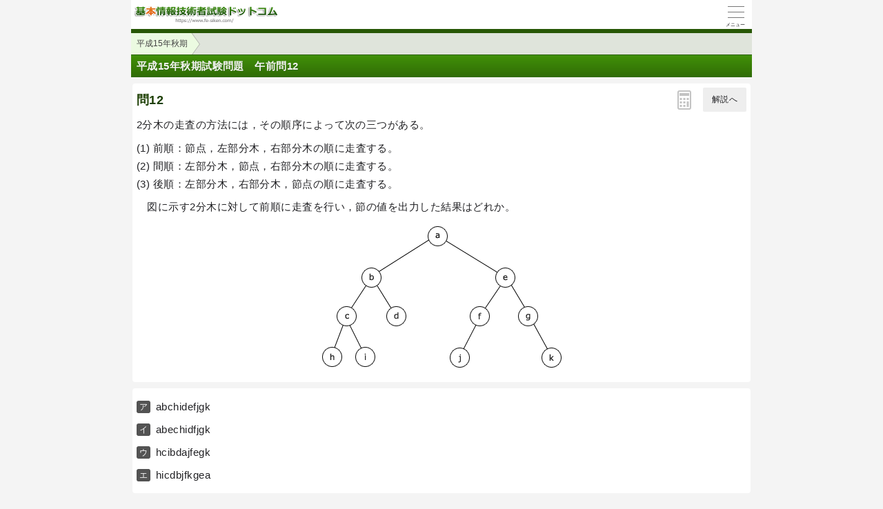

--- FILE ---
content_type: text/html; charset=utf-8
request_url: https://www.fe-siken.com/s/kakomon/15_aki/q12.html
body_size: 3127
content:
<!DOCTYPE html>
<html lang="ja">
<head>
<link rel="canonical" href="https://www.fe-siken.com/kakomon/15_aki/q12.html">
<!-- Google tag (gtag.js) -->
<script async src="https://www.googletagmanager.com/gtag/js?id=G-2TKTF90HZ0"></script>
<script>
  window.dataLayer = window.dataLayer || [];
  function gtag(){dataLayer.push(arguments);}
  gtag('js', new Date());

  gtag('config', 'G-2TKTF90HZ0');
</script>
<meta charset="UTF-8">
<meta name="viewport" content="width=device-width,user-scalable=yes,initial-scale=1">
<meta name="format-detection" content="telephone=no">
<meta property="og:site_name" content="基本情報技術者試験験ドットコム">
<meta property="og:title" content="平成15年秋期試験問題　午前問12">
<meta property="og:type" content="article">
<meta property="og:image" content="https://www.fe-siken.com/img/ogimage.png">
<meta property="og:url" content="https://www.fe-siken.com/s/kakomon/15_aki/q12.html">
<link rel="apple-touch-icon" href="/s/apple-touch-icon.png">
<link rel="SHORTCUT ICON" href="/s/icon.ico">
<link rel="stylesheet" href="/s/style.css">
<title>平成15年秋期試験問題　午前問12｜基本情報技術者試験.com</title>

</head>
<body>

<script>
if (typeof localStorage !== undefined) {
const theme = localStorage.getItem('NIGHT') || 0;
if (theme == 1) document.body.className += ' night';
if (theme == 2) document.body.className += ' beige';
}
</script>

<div id="main_contents">

<!--MAINCONTENT START-->
<header id="pageTop">
<h1><a href="/s/"><img src="/s/img/titlelogo.png" width="210" height="28" alt="基本情報技術者試験ドットコム　トップページ" id="logo"></a></h1>
<div id="menuBtn"><div id="menuIcon"><span></span></div></div>
<div class="headerBottom"></div><ul class="pan"><li><a href="./">平成15年秋期</a></li></ul>
</header>

<main class="content">
<div id="popup"><canvas id="message" width="250" height="60"></canvas></div>
<h2>平成15年秋期試験問題　午前問12</h2>

<div id="wrap">

<!-- qPage start-->
<div id="qPage" class="qPage">

<section class="roundBox">
<div class="big">問12<a href="javascript:void(0)" class="toAPage arrowBtn">解説へ</a><div id="calcBtn"><i class="calc"></i></div></div>
<div class="sentence" id="mondai">2分木の走査の方法には，その順序によって次の三つがある。<ul class="parenthesesList"><li class="li1">前順：節点，左部分木，右部分木の順に走査する。</li><li class="li2">間順：左部分木，節点，右部分木の順に走査する。</li><li class="li3">後順：左部分木，右部分木，節点の順に走査する。</li></ul>　図に示す2分木に対して前順に走査を行い，節の値を出力した結果はどれか。<div class="img_margin"><img src="/kakomon/15_aki/img/12.png" alt="12.png" alt="12.png"></div></div><p class="grayText"></p></section><section class="roundBox"><ul class="selectList"><li>abchidefjgk</li><li>abechidfjgk</li><li>hcibdajfegk</li><li>hicdbjfkgea</li></ul></section>
<ul class="selectBtn"><li><a href="javascript:void(0)" class="toAPage" id="true">ア</a></li><li><a href="javascript:void(0)" class="toAPage" id="false1">イ</a></li><li><a href="javascript:void(0)" class="toAPage" id="false2">ウ</a></li><li><a href="javascript:void(0)" class="toAPage" id="false3">エ</a></li></ul>
<div class="hr"></div>
</div>
<!-- qPage end-->

<!-- aPage start-->
<div class="aPage">
<section class="roundBox">
<div class="big">正解　<span class="answer">ア</span><a href="javascript:void(0)" class="toQPage arrowBtn">問題へ</a></div>
</section>
<section class="roundBox">
<div class="sentence">分野&emsp;：テクノロジ系<br>中分類：アルゴリズムとプログラミング<br>小分類：<a href="/s/index_te.html#2_1">データ構造</a></div>
</section>
</div>

<div class="ad2" id="t693ae22bde7a91608420857"><div class="sponsoredLinks">広告</div>
<script async src="https://pagead2.googlesyndication.com/pagead/js/adsbygoogle.js?client=ca-pub-5061380080248584" crossorigin="anonymous"></script>
<ins class="adsbygoogle"
     style="display:block; text-align:center;"
     data-ad-layout="in-article"
     data-ad-format="fluid"
     data-ad-client="ca-pub-5061380080248584"
     data-ad-slot="9997667076"></ins>
<script>
     (adsbygoogle = window.adsbygoogle || []).push({});
</script></div>

<div class="aPage">
<section class="roundBox">
<div class="big">解説</div>
<div class="sentence" id="kaisetsu">前順走査なので、節点 → 左部分木 → 右部分木の順に見ていきます。<br>まず、節点とその子に着目します。<br><br>　a → b → e<br><br>したがって、出力順は<br><br><b>a → b（を節点とする部分木） → e（を節点とする部分木）</b><br><br>なので、はじめにaが出力されます。<br>次に、左側のbを節点とする部分木は、<br><br>　b → c → d<br><br>したがって、出力順は<br><br>　<b>b → c（を節点とする部分木） → d</b><br><br>なので、bが出力されます。<br>次に、cを節点とする部分木は、<br><br>　c → h → i<br><br>なので、cが出力されます。ここまでに出力されたのは<br><br>　<b>a → b → c</b><br><br>したがって、正解は「ア」です。<br><br>※前順走査ではまず左部分木の節点をすべて走査し終わってから、右部分木の走査に移ります。<div class="img_margin"><img src="/kakomon/15_aki/img/12a.png" alt="12a.png" alt="12a.png"></div></div>
</section>
</div>
<!-- aPage end-->

<div class="social-btn-list_mini">問題をシェア
<a class="social-btn tw-btn" rel="nofollow" target="_blank" href="//twitter.com/intent/tweet?text=%E5%9F%BA%E6%9C%AC%E6%83%85%E5%A0%B1%E6%8A%80%E8%A1%93%E8%80%85%E5%B9%B3%E6%88%9015%E5%B9%B4%E7%A7%8B%E6%9C%9F%E5%8D%88%E5%89%8D%E5%95%8F12%0D%0A%0D%0A%23%E5%9F%BA%E6%9C%AC%E6%83%85%E5%A0%B1%E6%8A%80%E8%A1%93%E8%80%85%E8%A9%A6%E9%A8%93%0D%0A%23%E9%81%8E%E5%8E%BB%E5%95%8F%E9%81%93%E5%A0%B4&url=https%3A%2F%2Fwww.fe-siken.com%2Fs%2Fkakomon%2F15_aki%2Fq12.html"><i></i></a>
<a class="social-btn fb-btn" rel="nofollow" target="_blank" href="//www.facebook.com/sharer/sharer.php?u=https%3A%2F%2Fwww.fe-siken.com%2Fs%2Fkakomon%2F15_aki%2Fq12.html&t=%E5%9F%BA%E6%9C%AC%E6%83%85%E5%A0%B1%E6%8A%80%E8%A1%93%E8%80%85%E5%B9%B3%E6%88%9015%E5%B9%B4%E7%A7%8B%E6%9C%9F%E5%8D%88%E5%89%8D%E5%95%8F12%0D%0A%0D%0A%23%E5%9F%BA%E6%9C%AC%E6%83%85%E5%A0%B1%E6%8A%80%E8%A1%93%E8%80%85%E8%A9%A6%E9%A8%93%0D%0A%23%E9%81%8E%E5%8E%BB%E5%95%8F%E9%81%93%E5%A0%B4"><i></i></a>
<a class="social-btn ln-btn" rel="nofollow" target="_blank" href="//line.me/R/msg/text/?%E5%9F%BA%E6%9C%AC%E6%83%85%E5%A0%B1%E6%8A%80%E8%A1%93%E8%80%85%E5%B9%B3%E6%88%9015%E5%B9%B4%E7%A7%8B%E6%9C%9F%E5%8D%88%E5%89%8D%E5%95%8F12%0D%0A%0D%0A%23%E5%9F%BA%E6%9C%AC%E6%83%85%E5%A0%B1%E6%8A%80%E8%A1%93%E8%80%85%E8%A9%A6%E9%A8%93%0D%0A%23%E9%81%8E%E5%8E%BB%E5%95%8F%E9%81%93%E5%A0%B4https%3A%2F%2Fwww.fe-siken.com%2Fs%2Fkakomon%2F15_aki%2Fq12.html"><i></i></a>
<a class="social-btn link-btn" onClick="navigator.clipboard.writeText(location.href);alert('リンクをコピーしました');return false;"><i></i></a>
</div>

<div class="ad2" id="n693ae22bde7ad269485315"><div class="sponsoredLinks">広告</div>
<script async src="https://pagead2.googlesyndication.com/pagead/js/adsbygoogle.js?client=ca-pub-5061380080248584" crossorigin="anonymous"></script>
<!-- SmartPhone 300×250 FE -->
<ins class="adsbygoogle"
     style="display:block"
     data-ad-client="ca-pub-5061380080248584"
     data-ad-slot="0137462459"
     data-ad-format="auto"
     data-full-width-responsive="true"></ins>
<script>
     (adsbygoogle = window.adsbygoogle || []).push({});
</script></div>

<h2 class="qLink"><a href="q11.html" class="arrowBtn left">前の問題</a><a href="q13.html" class="arrowBtn right">次の問題</a></h2>


</div><!-- wrap -->

</main>


<footer>
<br>表示：スマートフォン｜<a href="/kakomon/15_aki/q12.html"><u>PC</u></a>
<hr>
<a href="/s/thissiteis.html">利用規約</a><a href="/s/privacypolicy.html">プライバシーポリシー</a><a href="/s/tokushouhou.html">特商法に基づく表記</a><a href="/s/config.html">表示設定</a><a href="/s/contact_faq.html">よくある質問</a><a href="/s/contact.html">お問い合わせ</a>
<div class="copyright">&copy; 2010-<script>document.write(new Date().getFullYear());</script> fe-siken.com</div>
</footer>
<!--MAINCONTENT END-->
</div>

<nav id="slidemenu"><ul></ul></nav>

<a href="#logo" id="toTop">&#9650;<br>Pagetop</a>

<!--SCRIPT START-->
<script src="https://ajax.googleapis.com/ajax/libs/jquery/3.4.1/jquery.min.js"></script>
<script src="/s/js/my.js"></script>
<!--SCRIPT END-->
</body>
</html>

--- FILE ---
content_type: text/html; charset=utf-8
request_url: https://www.google.com/recaptcha/api2/aframe
body_size: 270
content:
<!DOCTYPE HTML><html><head><meta http-equiv="content-type" content="text/html; charset=UTF-8"></head><body><script nonce="QxOu6jAVk3jTJEQW9tGF3g">/** Anti-fraud and anti-abuse applications only. See google.com/recaptcha */ try{var clients={'sodar':'https://pagead2.googlesyndication.com/pagead/sodar?'};window.addEventListener("message",function(a){try{if(a.source===window.parent){var b=JSON.parse(a.data);var c=clients[b['id']];if(c){var d=document.createElement('img');d.src=c+b['params']+'&rc='+(localStorage.getItem("rc::a")?sessionStorage.getItem("rc::b"):"");window.document.body.appendChild(d);sessionStorage.setItem("rc::e",parseInt(sessionStorage.getItem("rc::e")||0)+1);localStorage.setItem("rc::h",'1768767534483');}}}catch(b){}});window.parent.postMessage("_grecaptcha_ready", "*");}catch(b){}</script></body></html>

--- FILE ---
content_type: text/css; charset=utf-8
request_url: https://www.fe-siken.com/s/style.css
body_size: 13110
content:
@charset "utf-8";
:root{
touch-action:manipulation;
--body-color:#222225;
--body-bg:#f4f4f4;
--main-bg:#fff;
--main-bg-diff:#fcfcfd;
--main-bg-sub:#f5f5f5;
--pure-white:255 255 255;
--pure-black:0 0 0;
--pure-gray:128 128 128;
--link-color:#088f0e;
--visited-color:#706e59;
--h3-color:hsl(94deg 90% 13%);
--h3-bg:hsl(70deg 40% 88%);
--dt-color:#11441a;
--color-eee:#eee;
--color-ddd:#ddd;
--color-ccc:#ccc;
--color-666:#666;
--color-555:#555;
--color-444:#444;
--dark-border:rgb(0 0 0 / 10%);
--input-bg:#fff;
--input-border:rgb(0 0 0 / 30%);
--sprite-doujou-url:url(img/sprite.png);
--pan-bg:hsl(94deg 60% 18% / 15%);
--footer-bg:#f2f4f4;
--checkbox-bg:#666;
--brand-bg:hsl(95deg 90% 22%);
--brand-light-bg:hsl(95deg 90% 30%);
--brand-dark-bg:hsl(95deg 90% 18%);
--brand-pale-bg:hsl(95deg 70% 93%);
--action-btn-text-color:#f9f9f9;
}
body.night{
--body-color:#e6e6e5;
--body-bg:#242424;
--main-bg:#2b2b2b;
--main-bg-diff:#2e2e2f;
--main-bg-sub:#353535;
--pure-white:0 0 0;
--pure-black:255 255 255;
--link-color:#4fb653;
--h3-color:hsl(94deg 75% 32%);
--h3-bg:hsl(55deg 10% 18%);
--dt-color:#499a3c;
--color-eee:#393939;
--color-ddd:#414141;
--color-ccc:#555;
--color-666:#bbb;
--color-555:#ccc;
--color-444:#ddd;
--dark-border:rgb(0 0 0 / 30%);
--input-bg:#303131;
--sprite-doujou-url:url(img/sprite_night.png);
--footer-bg:#222224;
--brand-bg:hsl(95deg 60% 18%);
--brand-light-bg:hsl(95deg 60% 25%);
--brand-pale-bg:hsl(95deg 12% 19%);
--action-btn-text-color:#090909;
}
body.beige{
--body-color:#151523;
--beige:#a28b67;
--mix-ratio:50%;
--mix-ratio-brand:60%;
--body-bg:color-mix(in srgb, #f4f4f4 var(--mix-ratio), var(--beige));
--main-bg:color-mix(in srgb, #fff var(--mix-ratio), var(--beige));
--main-bg-diff:color-mix(in srgb, #fbfbfb var(--mix-ratio), var(--beige));
--main-bg-sub:color-mix(in srgb, #f5f5f5 var(--mix-ratio), var(--beige));
--h3-bg:color-mix(in srgb, hsl(55deg 60% 85%) var(--mix-ratio), var(--beige));
--color-eee:color-mix(in srgb, #eee var(--mix-ratio), var(--beige));
--color-ddd:color-mix(in srgb, #ddd var(--mix-ratio), var(--beige));
--color-ccc:color-mix(in srgb, #ccc var(--mix-ratio), var(--beige));
--input-bg:color-mix(in srgb, #fff 65%, var(--beige));
--pan-bg:color-mix(in srgb, hsl(94deg 60% 18% / 15%) 80%, var(--beige));
--footer-bg:color-mix(in srgb, #f2f4f4 var(--mix-ratio), var(--beige));
--checkbox-bg:color-mix(in srgb, #666 var(--mix-ratio-brand), var(--beige));
--brand-bg:color-mix(in srgb, hsl(94deg 90% 22%) var(--mix-ratio), var(--beige));
--brand-light-bg:color-mix(in srgb, hsl(94deg 90% 30%) var(--mix-ratio-brand), var(--beige));
--brand-dark-bg:color-mix(in srgb, hsl(94deg 90% 18%) var(--mix-ratio-brand), var(--beige));
--brand-pale-bg:color-mix(in srgb, hsl(94deg 70% 93%) var(--mix-ratio-brand), var(--beige));
}

.night #logo{height:0;padding-top:28px;background:url(img/titlelogo_night.png) no-repeat;background-size:210px auto}
.night .sentence strong,.night .sentence b{color:#fff}
.night .qPage img, .night .mondai img{filter:invert(1) hue-rotate(180deg)}
.night #kaisetsu img, .night .pmkaisetsu img{background:#fff;padding:5px}
.night .kanji, .night #doujoulogo{filter:invert(1) hue-rotate(210deg)}

abbr,address,article,aside,audio,b,blockquote,body,canvas,caption,cite,code,dd,del,details,dfn,div,dl,dt,em,fieldset,figcaption,figure,footer,form,h1,h2,h3,h4,h5,h6,header,hgroup,html,i,iframe,img,ins,kbd,label,legend,li,mark,menu,nav,object,ol,p,pre,q,samp,section,small,span,strong,sub,summary,sup,table,tbody,td,tfoot,th,thead,time,tr,ul,var,video{margin:0;padding:0;border:0;outline:0;font-size:100%;font-style:normal;vertical-align:baseline;background:transparent}body{line-height:1}article,aside,details,figcaption,figure,footer,header,hgroup,menu,nav,section{display:block}nav ul{list-style:none}blockquote,q{quotes:none}blockquote:after,blockquote:before,q:after,q:before{content:'';content:none}a{margin:0;padding:0;font-size:100%;vertical-align:baseline;background:transparent}mark{background-color:#ff9;color:#000;font-style:italic;font-weight:700}del{text-decoration:line-through}abbr[title],dfn[title]{border-bottom:1px dotted;cursor:help}table{border-collapse:collapse;border-spacing:0}hr{display:block;height:1px;border:0;border-top:1px solid #ccc;margin:1em 0;padding:0}input,select{vertical-align:middle}
body{font:15px/1.75 "Helvetica Neue","Hiragino Kaku Gothic ProN","Hiragino Sans",Meiryo,sans-serif;color:var(--body-color);background:var(--body-bg);letter-spacing:0.01em;overflow-x:hidden;-webkit-text-size-adjust:100%;-webkit-touch-callout:none;overflow-wrap:break-word;word-break:break-all;text-autospace:normal}
body,#overLayer,#floatBtn{max-width:900px;margin:0 auto}
*{-webkit-tap-highlight-color:rgb(0 0 0 / 0%)}
a{text-decoration:none;color:inherit}
dt{font-weight:bold;color:var(--dt-color)}
#mondai dt{font-weight:normal;color:inherit}
dd{margin-left:1em}
sup,sub{height:0;line-height:1;vertical-align:baseline;position:relative;font-size:9px}
sup{bottom:1.2ex}
sub{top:.5ex}
[type="text"],[type="password"],[type="email"],[type="date"],textarea{color:inherit;background:var(--input-bg);width:100%;box-sizing:border-box;letter-spacing:0.4pt;padding:10px 5px;font-size:15px;font-family:inherit;border:0;border-bottom:1px solid var(--input-border);border-radius:2px;appearance:none}
textarea{border:1px solid var(--input-border);font-family:inherit;line-height:1.5;letter-spacing:1px;padding:6px;font-size:14px}
select{-webkit-appearance:none;appearance:none;border-radius:2px;padding:4px 20px 4px 4px;border:1px solid var(--input-border);color:inherit;background:var(--input-bg) url('data:image/svg+xml;utf8,<svg xmlns="http://www.w3.org/2000/svg" width="24" height="24" viewBox="0 0 24 24"><path d="M0 7.33l2.829-2.83 9.175 9.339 9.167-9.339 2.829 2.83-11.996 12.17z" style="fill:%23555"/></svg>') no-repeat right 5px center / 10px auto}
[type="checkbox"]{color:var(--checkbox-bg);appearance:none;width:1.25em;height:1.25em;border:1px solid #555;border-radius:0;background:var(--input-bg) no-repeat center center / 130% auto}
[type="checkbox"]:checked{border-color:currentColor;background-color:currentColor;background-image:url('data:image/svg+xml;utf-8,<svg xmlns="http://www.w3.org/2000/svg" width="24" height="24" viewBox="0 0 24 24"><path d="m9.5 14.586-3.293-3.293-1.414 1.414 4.707 4.707 9.707-9.707-1.414-1.414z" style="fill:%23fff"/></svg>')}
button{appearance:none;cursor:pointer;font-size:0.8rem;border-radius:999px;color:var(--body-color);background:var(--color-eee);border:1px solid transparent;outline:none;user-select:none;padding:0.4em 0.9rem;transition:border-color 0.6s ease-out}
button:active{border-color:var(--color-666);transition-duration:0s}
button:disabled{opacity:0.4}
img{max-width:100%;height:auto;vertical-align:middle}
.img_margin{margin:1em auto !important;text-align:center}
.img_margin.left{text-align:left;padding-left:1em}
input::-ms-clear,input::-ms-reveal,::-ms-expand{display:none}
input:-webkit-autofill{transition:background-color 9999s 9999s;box-shadow: 0 0 0 1000px var(--input-bg) inset !important;-webkit-text-fill-color:var(--body-color) !important;background-clip:padding-box}

header{position:relative;background:var(--main-bg)}
header h1{height:28px;padding:7px 5px;border-bottom:6px solid var(--brand-dark-bg)}
#logo{transition:opacity .2s ease-out,top .2s ease-out}
#logo:active{opacity:.8;position:relative;top:1px}
.content{background:var(--body-bg);min-height:calc(100vh - 233px);letter-spacing:0.03em}
.roundBox ul,.roundBox ol,.keywordBox ul,.keywordBox ol{margin:.5em 0 .5em 24px}
.roundBox dl{margin:.5em 0}
.roundBox.sentence p:not([class="big"]){margin-bottom:1em}
main h2{line-height:26px;padding:3px 8px;overflow:hidden;color:#f3f3f3;text-shadow:1px 1px var(--dark-border);background:linear-gradient(var(--brand-light-bg),var(--brand-bg));border-top:1px solid rgb(16 16 16 / 10%)}
main h3{line-height:26px;padding:3px 8px;overflow:hidden;background:var(--h3-bg);border-top:1px solid rgb(var(--pure-gray) / 10%);position:relative}
.h3Link{display:block;position:absolute;right:5px;top:50%;margin-top:-1em;font-weight:normal;background:var(--main-bg-sub);border:1px solid var(--input-border);border-radius:4px;padding:1px 5px}
.menu>li{list-style:none;border-bottom:1px solid var(--dark-border);padding-left:10px;background:var(--main-bg)}
.menu>li>a,.menu>li>label{display:block;color:inherit;padding:13px 15px 13px 10px;margin-left:-12px;position:relative;overflow:hidden;white-space:nowrap;text-overflow:ellipsis;background-image:linear-gradient(to right,transparent,transparent 50%,rgb(var(--pure-gray) / 10%) 0,rgb(var(--pure-gray) / 10%) 95%,rgb(var(--pure-gray) / 0%));background-position:0 0;background-size:200% auto;transition:background-position .1s linear}
.menu>li>a:active,.menu>li>label:active{background-position:-100% 0}
.menu>li>a::after{content:"";display:block;position:absolute;top:50%;right:15px;left:auto;width:7px;height:7px;margin-top:-6px;border:2px solid #6b854c;border-width:2px 2px 0 0;transform:rotate(45deg)}
.col1,.col2,.col3{display:table;width:100%}
.col1>li,.col2>li,.col3>li{float:left;box-sizing:border-box}
.col2>li:nth-child(2n+3){clear:both}
.col1>li{width:100%}
.col2>li{width:50%}
.col3>li{width:33.3%}
.menu.col2>:nth-child(2n+1){border-right:1px solid var(--dark-border)}
p.cate{position:absolute;right:30px;font-size:10px;color:rgb(var(--pure-gray) / 80%);bottom:-1px}
p.count{position:absolute;top:calc(50% - 12px);width:24px;line-height:24px;text-align:center;overflow:hidden;right:40px;font-size:11px;font-weight:normal;box-shadow:0 0 2px rgb(0 0 0 / 50%);border-radius:12px;color:rgb(var(--pure-black) / 70%);background:var(--main-bg-sub)}
.collapsible dt{position:relative;padding:12px 10px;background:linear-gradient(var(--main-bg),var(--main-bg-diff));border-bottom:1px solid var(--dark-border);font-weight:inherit;color:inherit}
.collapsible dt:not(.null)::before,.collapsible dt:not(.null)::after{content:"";display:block;position:absolute;right:12px;top:50%;margin-top:-1px;width:12px;height:2px;background:#5eab4f;transition:.3s}
.collapsible dt:not(.null)::after{transform:rotate(90deg)}
.collapsible dt.selected{background:#555;color:#eee;box-shadow:0 3px 5px rgb(0 0 0 / 20%)}
.collapsible dt.selected + dd .menu>li{background:#505050;color:#eee}
.collapsible dt.selected::before{background:#cf5353}
.collapsible dt.selected::after{opacity:0;transform:rotate(360deg)}
.collapsible dd{margin:0;display:none}
.datatbl th,.datatbl td{text-align:left;font-size:14px;padding:3px 5px}
.datatbl td::before{content:"："}
footer{background:var(--footer-bg);text-align:center;padding-top:40px;border-top:1px solid var(--dark-border);font-size:.8em;color:#777;line-height:30px}
footer a{display:inline-block;margin:0 0.5em}
#toTop{display:none}
/*#toTop{display:none;position:fixed;font-size:11px;background:#639a42;color:#FFF;bottom:30px;right:-50px;opacity:0;text-align:center;border-radius:4px 0 0 4px;padding:5px;z-index:10;transform:translateX(0);transition:.5s}
#toTop.show{opacity:.7;transform:translateX(-50px)}*/
hr{height:1px;margin:.5em 0;border-top:1px solid var(--dark-border)}
.copyright{background:var(--brand-dark-bg);color:#e6e6e6;font-size:90%;margin-top:1em}
.pan{list-style:none;overflow:auto hidden;background:var(--pan-bg);font-size:0.8em;white-space:nowrap;letter-spacing:0}
.pan>li{display:inline-block}
.pan>li>a{color:var(--color-444);display:block;padding:5px 0 5px 28px;background:var(--brand-pale-bg);position:relative}
.pan>li>a::after,.pan>li>a::before{content:"";display:block;width:0;height:0;border:25px solid transparent;position:absolute;left:99%;top:50%;margin-top:-25px}
.pan>li>a::after{border-left:18px solid var(--brand-pale-bg);z-index:2}
.pan>li>a::before{border-left:18px solid rgb(var(--pure-gray) / 50%);margin-left:1px;z-index:1}
.pan>li:first-child a{padding-left:8px}
.pan a:active{background:#92b938;color:#FFF;text-shadow:-1px -1px rgb(0 0 0 / 40%)}
.pan a:active::after{border-left-color:#92b938}
.adslot_1{width:100%;height:100px}
.adslot_2{width:100%;height:50px}
.adslot_3{width:300px;height:250px}
@media(min-width:340px){.adslot_3{width:100%;height:280px}}
@media(min-width:768px){.adslot_1,.adslot_2{width:728px;height:90px}}
.ad1,.ad2{text-align:center;line-height:1}
.ad1{margin-bottom:20px}
.ad2{margin:80px 0;min-height:280px !important}
.ad2 + .submit{margin-top:100px}
.sponsoredLinks{color:var(--color-666);font-size:13px}
#aPage,.aPage{display:none}
.roundBox,.selectBtn{background:var(--main-bg);margin:9px 2px;border-radius:4px;padding:6px}
.roundBox:not(.main){overflow-x:hidden}
#main_contents .roundBox{font-family:Helvetica,Arial,'Hiragino Kaku Gothic ProN','ヒラギノ角ゴ ProN W3',Meiryo,'メイリオ',Roboto,sans-serif}/* overline対策 */
.big{font-size:18px;padding:3px 0 7px 0;font-weight:bold;color:var(--h3-color);position:relative}
.big .arrowBtn{right:0;top:0;background:var(--color-eee)}
#calcBtn{position:absolute;right:80px;top:2px}
.keywordBox{padding:5px 8px 5px 3px}
.grayText{color:rgb(var(--pure-gray) / 70%);font-size:0.85em;text-align:right}
.answer{color:#e11c1c;font-size:110%}
.selectBtn{display:flex;flex-wrap:wrap;max-width:600px;margin:0 auto 50px;list-style:none;padding:0}
.selectBtn>li{flex-basis:25%;box-sizing:border-box;text-align:center;border-left:1px solid var(--dark-border)}
.selectBtn>li:nth-child(4n+1){border-left:0}
.selectBtn>li:nth-child(n+5){border-top:1px solid var(--dark-border)}
.selectBtn>li>a{display:block;font-size:16px;padding:15px 0;color:inherit}
.qLink{height:50px;position:relative;margin-top:50px;line-height:1.8}
.qLink~h3{margin-top:10px}
#popup{position:fixed;top:64px;background:#060606;border:1px solid #060606;box-shadow:4px 4px 8px #333,0 0 50px #333 inset;border-radius:4px;z-index:-1;
transition:transform 0s 1s ease-out,opacity 1s ease-out,z-index 0s 1s;
transform:translateY(0);opacity:0}
#popup.show{opacity:.85;transform:translateY(10px);z-index:5;
transition:transform .5s ease-out,opacity .5s ease-out,z-index 0s}
.sentence strong,.sentence b{color:#071531}
.sentence a:not([href$="gif"]):not([href$="jpg"]):not([href$="png"]){padding:0 2px;color:var(--link-color);background:linear-gradient(transparent 85%,rgb(165 197 141 / 80%) 85%);background-position-y:-1px}
.sentence a:not([href$="gif"]):not([href$="jpg"]):not([href$="png"]):active{color:#e07e00;background-image:linear-gradient(transparent 85%,rgb(255 207 100 / 80%) 85%)}
#showReport{display:inline-block;padding:0 4px;border-radius:6px;border:1px solid currentColor;color:#57a711}
#showReport:active{color:#FFF;background:#7ac33a}
.selectList{padding-left:4px}
.selectList>li{list-style:none;margin-bottom:7px;position:relative}
.selectList>li::before{position:absolute;left:-28px;top:4px;background:#535353;color:#fff;line-height:1;border-radius:3px;font-size:80%;padding:3px 4px}
.selectList>li:first-child::before{content:"ア"}
.selectList>li:nth-child(2)::before{content:"イ"}
.selectList>li:nth-child(3)::before{content:"ウ"}
.selectList>li:nth-child(4)::before{content:"エ"}
.selectList>li:nth-child(5)::before{content:"オ"}
.selectList>li:nth-child(6)::before{content:"カ"}
.selectList>li:nth-child(7)::before{content:"キ"}
.selectList>li:nth-child(8)::before{content:"ク"}
.selectList>li:nth-child(9)::before{content:"ケ"}
.selectList>li:nth-child(10)::before{content:"コ"}
.aPage .selectList>li{padding-bottom:10px;margin-bottom:1em;border-bottom:1px dashed rgb(var(--pure-gray) / 20%)}
.selectList img{vertical-align:top;margin-bottom:1em}
.parenthesesList,.maruList{counter-reset:licount}
.parenthesesList>li,.maruList>li{counter-increment:licount;list-style:none;position:relative}
.parenthesesList>li::before{content:"("counter(licount)")";display:block;position:absolute;left:-24px}
.maruList>li::before{content:counter(licount);display:block;position:absolute;left:-23px;top:6px;border:1px solid var(--color-444);border-radius:50%;text-align:center;font-size:11.5px;width:12px;height:12px;line-height:12px;letter-spacing:0}
ul.none{list-style:none;margin-left:.5em}
.bb{display:inline-block;border:2px solid currentColor;min-width:3ex;padding:0 12px;margin:1px 2px;text-align:center;line-height:1.1}
.bb.min{padding:0;border-width:1px}
.bbdash{border-bottom:1px dashed currentColor}
.ol{text-decoration:overline}
.dol{border-top:1px solid currentColor;padding-top:2px}
.bsol{font-family:Helvetica,Arial,Verdana,Consolas,Courier}
.code, .pre{font-family:Monaco,Consolas,"Courier New",Courier,monospace;letter-spacing:0}
.pre{background:rgb(148 150 150 / 10%);border-radius:5px;border-left:4px solid var(--color-ccc);padding:3px 7px;margin:0.5em 0;overflow-x:auto}
span.code:not(.qPage .code):not(.cite .code){background:rgb(148 150 150 / 10%);border-radius:5px;padding:2px 5px;margin:0 4px;border:1px solid var(--color-ccc)}
div.code{margin-left:0.5em;white-space:pre;overflow-x:auto}
.frac{display:inline-block;text-align:center;vertical-align:middle;line-height:1.45;min-width:1.5em}
.frac>span:not([class]){display:block;border-bottom:1px solid currentColor}
.root{display:inline-block;position:relative;background:linear-gradient(currentColor 1px, transparent 1px) no-repeat;background-position-y:1px;margin:2px 0 0 7px;line-height:1.5;padding:0 1px}
.root::before{content:"";position:absolute;right:calc(100% + 2px);width:3px;height:1.1em;border:1px solid;border-color:transparent currentColor currentColor transparent;transform:rotate(20deg) skewY(50deg) translateY(-3px)}
em.r{color:#d52a2a;font-weight:bold;font-size:105%}
em.g{color:green}
em.b{color:blue}
em.m{font-weight:bold;text-decoration:underline;text-decoration-color:#ffdb73;text-decoration-thickness:4px}
div.cite{font-size:.9em;display:inline-block;vertical-align:top;opacity:.5;margin-bottom:5px}
div.cite::before{content:"\0201C"}
div.cite::after{content:"\0201D"}
div.cite > img{max-width:calc(100% - 1em)}
span.cite{color:rgb(var(--pure-gray) / 70%)}
#kaisetsu dt, .pmkaisetsu dt{text-decoration:1px dotted underline}
.arrowBtn{color:var(--body-color);background:var(--brand-pale-bg);position:absolute;display:block;font-size:12px;border-radius:2px;padding:7px 13px;font-weight:normal;user-select:none}
.arrowBtn.left,.arrowBtn.right{top:8px;text-shadow:none;padding:9px 13px}
.arrowBtn.left{padding-left:24px;left:8px}
.arrowBtn.right{padding-right:24px;right:8px}
.arrowBtn.left::before,.arrowBtn.right::before{position:absolute;display:block;font-size:20px;top:calc(50% - 0.5em);line-height:1}
.arrowBtn.left::before{content:"«";left:7px}
.arrowBtn.right::before{content:"»";right:7px}
.arrowBtn:active{outline:2px solid #999}
.selectBtn>li>a:active{color:#FFF;background:var(--brand-light-bg)}
#tabs>ul{display:flex;border-bottom:1px solid var(--color-ddd);background:var(--main-bg)}
#tabs>ul>li{flex:1}
#tabs>ul>li>a{position:relative;display:block;text-align:center;padding:8px 0;color:#999;font-size:14px;user-select:none}
#tabs>ul>li>a::after{content:"";position:absolute;width:100%;height:4px;left:0;bottom:0;background:transparent}
#tabs>ul>li.active>a{color:#e39316;font-weight:bold}
#tabs>ul>li.active>a::after{background:currentColor;transition:background 0.3s}
#tabs>div:not(#tab1){display:none}
#tab4>span{display:inline-block;color:#777;font-size:11px;padding-left:1em}
#selectMoshi{border-bottom:1px solid var(--dark-border);background-position:right 10px center;background-size:12px auto}
.submit{appearance:none;display:block;width:90%;max-width:400px;margin:30px auto 20px;text-align:center;font-size:20px;color:var(--action-btn-text-color);padding:10px 0;border-radius:3px;background:linear-gradient(#ffbb55,#d27c00);border:0;transition:border-color 0.6s ease-out,box-shadow 0.6s ease-out}
.submit.continue{background:linear-gradient(#ff8573,#ec5d5a)}
.submit:active{box-shadow:0 0 8px 1px rgb(0 0 0 / 30%),0 0 10px 5px rgb(255 255 255 / 20%) inset}
/* 過去問道場 */
#configform .error,.refine .error{height:0;color:#e6e6e6;font-size:13px;text-align:center;background:#da5858;position:relative;transform:scale(0,1);transition:transform .3s;z-index:1}
#configform .error.show,.refine .error.show{height:auto;padding:4px 0;margin:5px;transform:scale(1)}
#configform .error::after,.refine .error::after{content:"";position:absolute;display:block;width:0;height:0;border:solid transparent;border-width:12px 8px;border-top-color:#da5858;top:95%;left:50%;margin-left:-8px}
#configform .error.pos1::after{left:16%}
#configform .error.pos3::after{left:84%}
#configform label{display:block}
#configform label [type="checkbox"]{position:absolute;top:50%;margin-top:-8px;right:8px}
#configform p.big{padding-left:5px;border-bottom:1px solid rgb(0 0 0 / 10%)}
#configform label.disabled{color:rgb(var(--pure-gray) / 70%);text-decoration:line-through}
#reviewWrap{display:none;font-weight:bold}
.configBtnWrap{display:flex;justify-content:space-between;margin-top:50px;padding:0 2% 60px}
#config{font-size:100%}
span[class^="check"]{display:inline-block;position:relative;top:-15px;width:24px;height:24px;background:var(--main-bg-sub);border-radius:3px;font-size:0}
#checkGroup span[class^="check"]{margin-right:20px}
span[class^="check"]::before{content:"";position:absolute;top:7px;left:5px;width:12px;height:5px;border:solid var(--dark-border);border-width:0 0 2px 2px;transform:rotate(-45deg)}
span[class^="check"].checked::before{border-color:#fff}
span.check1{border:2px solid #8CBC08}
span.check1.checked{background:#8CBC08}
span.check2{border:2px solid #DC9A1B}
span.check2.checked{background:#DC9A1B}
span.check3{border:2px solid #DA4F66}
span.check3.checked{background:#DA4F66}
/* 履歴管理 フォーム共通*/
.inputWrap{position:relative}
.inputWrap i{position:absolute !important;top:50%;margin-top:-8px;left:4px}
.inputWrap [type="text"],.inputWrap [type="password"],.inputWrap [name^="email"]{font-size:16px;padding:13px 0 11px 24px}
.inputWrap [name="email_now"]{background:transparent;border:0}
.inputWrap i.eye{left:auto;right:2px;margin-top:-16px;border:4px solid transparent;background-clip:padding-box}
.inputWrap ::placeholder{font-size:90%}
.inputWrap label{position:absolute;left:22px;top:calc(50% - 12px);font-size:15px;color:#888;padding:0 2px;border-radius:4px;pointer-events:none;transition:transform .1s;transform-origin:left top;pointer-events:none;white-space:nowrap}
.inputWrap input:focus + label,.inputWrap input:not(:placeholder-shown) + label,.inputWrap input:-webkit-autofill + label{background:var(--input-bg);color:inherit;transform:scale(0.8) translate(-17px, -28px)}
.inputWrap input:-webkit-autofill + label{transition:none}
.modalForm>div,#loginForm>div{margin-bottom:20px}
.modalForm [type="submit"],#loginForm [type="submit"]{margin-top:20px;width:100%;font-weight:bold;text-align:center;color:var(--action-btn-text-color);font-size:16px;padding:10px 0;border-radius:3px;border:1px solid #f39a66;background:linear-gradient(#fba746,#e68f30)}
.modalForm [type="submit"]:disabled,#loginForm [type="submit"]:disabled,#overLayer button[id$="ok"]:disabled{color:#e6e6e6;border:1px solid #9c9c9c;background:linear-gradient(#aaa,#999)}
.modalForm .message{min-height:60px}
.modalForm .message.center{margin-top:50px;text-align:center}
.validationForm .error{position:absolute;top:36px;left:14px;padding:3px 5px;background:#ef6a6a;font-size:11px;color:#fff;opacity:0;transition:opacity .3s}
.validationForm .error.show{opacity:1}
.validationForm .error::after{content:"";position:absolute;left:10px;top:-12px;width:0;height:0;border:5px solid transparent;border-bottom:7px solid #ef6a6a}
/* 登録フォーム */
.modalForm,#accountForm{padding:15px;font-size:13px;color:var(--color-444)}
/* ログインフォーム */
#loginForm{position:relative;margin-top:15px}
#resetPassword,#logout,.reportTable a,#overLayer select{color:var(--dt-color)}
#register{position:absolute;bottom:0;right:0;display:inline-block;font-size:14px;color:#57a711;border:1px solid currentColor;border-radius:3px;padding:2px 3px}
#register:active{color:#FFF;background:#7ac33a}
/* 管理パネル */
#adminForm{color:var(--color-444);margin-top:-5px}
#adminForm>ul>li{display:inline-block;width:90px;text-align:center;margin:5px 0}
#adminForm>ul>li>a{display:block;text-align:center;margin:0 4px;padding-top:5px;line-height:2.5;border:1px solid transparent;border-radius:1px;letter-spacing:0}
#adminForm>ul>li>a:active{border-color:rgb(var(--pure-gray) / 50%)}
/* パネル全体 */
#userPanel{position:absolute;top:40px;right:0;width:280px;padding:15px;z-index:-1;font-size:12px;border:1px solid var(--dark-border);box-shadow:-4px 4px 8px -3px rgb(80 80 80 / 30%);background:var(--main-bg);transform:scale(0);transform-origin:calc(100% - 52px) top}
#userPanel::before,#userPanel::after{content:"";position:absolute;right:54px;width:0;height:0;border:solid transparent;border-width:0 8px 10px 8px}
#userPanel::before{top:-10px;border-bottom-color:var(--dark-border)}
#userPanel::after{top:-9px;border-bottom-color:var(--main-bg)}
#main_contents.panel-show #userPanel{display:block;z-index:10;transform:scale(1);transition:transform .2s}
#adminForm,#userPanel.login #loginForm{display:none}
#userPanel.login #adminForm{display:block}
#formTitle{margin-bottom:5px}
/* モーダルウィンドウ */
html.showModal,body.showModal{height:100%;overflow-y:hidden}
.hide{display:none}
.closeBtn{position:fixed;top:0;right:0;z-index:55;opacity:0.85;width:30px;height:30px;background:#F3F3F3 padding-box;border-radius:50%;box-shadow:0 0 0 2px #535d67 inset;color:#535D67;border:5px solid transparent;text-align:center;transition:.2s linear}
.closeBtn::after{font-family:Arial,"Helvetica CY","Nimbus Sans L",sans-serif !important;content:"×";display:block;font-size:30px;line-height:30px;transition:.2s linear}
.closeBtn:hover,.closeBtn:active{background-color:#535D67;box-shadow:0 0 0 2px #DDD inset}
.closeBtn:hover.closeBtn:after,.closeBtn:active.closeBtn:after{color:#DDD}
#overLayer{position:absolute;inset:0;min-height:100%;max-height:100%;padding-bottom:70px;box-sizing:border-box;
transition:transform .3s ease-out,opacity .3s ease-out;transform:scale(.9);
opacity:0;background:var(--body-bg);z-index:50;overflow-x:hidden}
#overLayer.show{transform:scale(1);opacity:1}
#overLayer h2{font-size:16px;padding:7px;color:#F3F3F3;text-shadow:1px 1px rgb(0 0 0 / 30%);box-shadow:0 0 2px 2px rgb(0 0 0 / 30%);background:linear-gradient(var(--brand-light-bg),var(--brand-bg))}
#overLayer h2 .userid{margin-left:10px;font-size:12px;font-weight:normal;vertical-align:2px}
#stateMessage{position:fixed;top:0;left:0;width:100%;padding:4px 0;background:rgb(0 0 0 / 70%);color:rgb(255 255 255 / 80%);text-align:center;z-index:60;transform:translateY(-100%);transition:transform .2s}
#stateMessage.show{transform:translateY(0)}
#floatBtn{position:fixed;width:100%;bottom:-65px;padding:10px 0;text-align:center;z-index:60;transition:transform .3s}
#floatBtn.show{transform:translateY(-80px)}
#floatBtn button{appearance:none;width:46%;height:44px;font-size:14px;padding:10px 0;margin:0 2%;box-shadow:3px 3px 10px rgb(0 0 0 / 20%);max-width:300px}
#floatBtn [id$="ok"],#editbox .done{font-weight:bold;color:var(--action-btn-text-color);background:#f5ae42}
#floatBtn [id$="ok"]:active,#editbox .done:active{border-color:var(--input-border)}
#editbox .start{width:20%}
select[id^="select"]{width:100%;padding:14px 10px;font-size:inherit;border:0;outline:none;border-radius:0}
.selectWrap{position:relative}
#overLayer .selectWrap{margin-bottom:9px}
.selectWrap.col2::after{content:"»";position:absolute;top:50%;right:55%;margin-top:-12px}
.selectWrap.col2 select{width:50%;box-sizing:border-box;background-image:none}

.over{color:#33b73b}
.under{color:#B63A3A}
#overLayer h3{color:#878350;background:var(--main-bg);font-size:12px;padding:1px;text-align:center;border-bottom:1px solid #87835080}
.reportTable{font-size:12px;width:100%;border-bottom:1px solid var(--dark-border);letter-spacing:0;background:var(--main-bg)}
.reportTable tr{border-bottom:1px solid rgb(0 0 0 / 8%)}
.reportTable tr.h td{font-weight:bold;padding:2px 5px;font-size:11px;background:var(--main-bg-diff)}
.reportTable td{white-space:nowrap;padding:8px 4px}
.reportTable .switch>td:first-child::before{border:1px solid currentColor;color:#0081bb;content:"+";font-family:Arial,"Helvetica CY","Nimbus Sans L",sans-serif !important;display:inline-block;width:14px;height:14px;font-size:14px;text-align:center;border-radius:50%;line-height:1;margin-right:5px;transition:.3s}
.reportTable .switch.show>td:first-child::before{color:#bd2c2c;transform:rotate(135deg)}
.reportTable .switch>td{padding:12px 4px}
.reportTable .switch+tr{display:none}
.reportTable .switch+tr.show{display:table-row}
.reportTable .switch+tr>td:first-child{padding:0}
.reportTable .tableWrap{overflow-x:scroll;overflow-y:hidden}
.reportTable .tableWrap table{box-shadow:0 1px 3px rgb(0 0 0 / 10%) inset;width:auto;font-size:12px;border:0;table-layout:fixed;text-align:center}
#overLayer .submenu>div>button{transition:.3s}
#overLayer .submenu>div>button.action{background:#bd2c2c;color:#EEE;border-color:#b97777}
#overLayer .graphBox{--graph-padding:16px;background:var(--main-bg);margin-bottom:10px;padding:10px min(var(--graph-padding), 4%)}

#canvas_coverage{width:140px;height:170px;margin:auto;position:relative}
#canvas_coverage .fore,#canvas_coverage .back{position:absolute;top:0;left:0;width:140px;height:170px}
#canvas_coverage .fore{z-index:1}
.flexBox{display:flex;max-width:600px;margin:0 auto}
.flexBox>*{flex:1;text-align:center}
.flexBox .left{margin:auto;padding-right:10px}
.flexBox .right{text-align:left}
.flexBox .right>div{position:relative;font-size:10px;margin-bottom:10px;max-width:200px}
.flexBox .right span{font-size:16px;font-weight:bold}
.flexBox .right>div>p{color:rgb(var(--pure-gray) / 70%)}
.flexBox .right button{position:absolute;right:0;top:0;font-size:12px}
.flexBox .right>div:nth-of-type(1)>span,#coverageTable .switch>:nth-child(3){color:#e3a912}
.flexBox .right>div:nth-of-type(2)>span,#coverageTable .switch>:nth-child(4){color:#979C9A}
.flexBox .right>div:nth-of-type(3)>span,#coverageTable .switch>:nth-child(5){color:#ac724e}
#coverageTable tr[class]>:nth-child(n+2){text-align:right}
#coverageTable .complete{font-size:10px;border-radius:2px;padding:2px 3px;color:#4b2910;background:linear-gradient(45deg, hsl(46 84% 49%), hsl(47 100% 90%) 70%, hsl(46 84% 49%))}

#canvas_total{height:90px}
.flexBox.history [id^="canvas"]{width:90px;height:110px}
[id^="submenu"]{position:relative;border:2px solid;text-align:right;border-collapse:separate;color:#333;max-width:600px;margin:5px auto 0}
[id^="submenu"] tr td:first-child{text-align:left;min-width:120px;font-weight:bold}
[id^="submenu"]::before,[id^="submenu"]::after{content:"";display:block;width:0;height:0;position:absolute;border:10px solid transparent;transform:translateX(-10px)}
[id^="submenu"]::before{top:-20px}
[id^="submenu"]::after{top:-17px}
#submenu_1{border-color:#EF8843;background:#ffeed4}
#submenu_1::before{border-bottom-color:#EF8843}
#submenu_1::after{border-bottom-color:#ffeed4}
#submenu_2{border-color:#FFE450;background:#ffffd0}
#submenu_2::before{border-bottom-color:#FFE450}
#submenu_2::after{border-bottom-color:#ffffd0}
#submenu_3{border-color:#A9E822;background:#efffd0}
#submenu_3::before{border-bottom-color:#A9E822}
#submenu_3::after{border-bottom-color:#efffd0}
.pos1::before,.pos1::after{left:max(calc(50% - 200px), calc(50% - (100vw - var(--graph-padding) * 2) / 3))}
.pos2::before,.pos2::after{left:50%}
.pos3::before,.pos3::after{left:min(calc(50% + 200px), calc(50% + (100vw - var(--graph-padding) * 2) / 3))}
.pos4::before,.pos4::after{left:25%}
.pos5::before,.pos5::after{left:75%}
#historyTable tr:not([class]) td:first-child{font-size:10px;color:#888}
#historyTable tr.h:first-child>.asc::after{content:"▲";font-size:9px}
#historyTable tr.h:first-child>.desc::after{content:"▼";font-size:9px}
#historyTable tr:nth-child(n+103){display:none}

#everytestTable tr td:nth-child(2),#everytestTable tr td:nth-child(5){font-size:11px}
#everytestTable tr td:nth-child(3){text-align:center}
#everytestTable tr:not([class]) td:nth-child(4){text-align:right}
#everytestTable td[class]{font-weight:bold}
#everytestTable .ok{color:#66a822}
#everytestTable .caution{color:#e59d15}
#everytestTable .ng{color:#df472b}

#checkTable{table-layout:fixed;text-align:center}
#checkTable .title{width:60%;text-align:left}
#checkTable tr[class]:not([class^="check"])>:nth-child(2),#checkTable .check1 .checked{color:#8CBC08}
#checkTable table .check1{border-left:10px solid #8CBC08}
#checkTable tr[class]:not([class^="check"])>:nth-child(3),#checkTable .check2 .checked{color:#DC9A1B}
#checkTable table .check2{border-left:10px solid #DC9A1B}
#checkTable tr[class]:not([class^="check"])>:nth-child(4),#checkTable .check3 .checked{color:#DA4F66}
#checkTable table .check3{border-left:10px solid #DA4F66}
#checkTable.edit tr.switch>:nth-child(n+2){opacity:.5;animation:shake .5s linear infinite}
#checkTable table td{min-width:30px;color:rgb(var(--pure-gray) / 20%);transition:transform .2s ease-out}
#checkTable.edit table td{color:rgb(var(--pure-gray) / 40%)}
#checkTable table td.checked{transform:scale(1.5) rotate(360deg) translateZ(0)}

.confirmTable{margin:10px 4px;border-radius:4px;background:var(--main-bg)}
.confirmTable dt{padding:5px 0 0 5px;font-size:11px;color:var(--dt-color);font-weight:normal}
.confirmTable dd{font-size:16px;margin:0;padding:5px 10px;border-bottom:1px solid rgb(0 0 0 / 20%);position:relative}
.confirmTable dd:last-child{border-bottom:none}
.confirmTable dd button{position:absolute;top:-5px;right:5px}
.confirmTable dd i:not(.loading){vertical-align:-1px;margin:0 5px 0 -5px}
.confirmTable dd label{display:block}
.confirmTable .currentEmail{font-size:15px;word-break:break-all;letter-spacing:0}
.confirmTable dd.checked{background:rgb(239 188 6 / 15%)}
#overLayer [name="recommend"]{display:none}

#changeMembership.register{background:linear-gradient(#ffe092,#f1ad32);font-weight:bold;color:#533131}
#sliderWrap{overflow-x:hidden;position:relative}
#slider{display:table}
#slider:not(.init){transition:transform .2s}
#slider>div{box-sizing:border-box;display:table-cell;vertical-align:top}
.kanji{display:inline-block;width:35px;height:35px;background:url(../img/kanjifont.png) no-repeat;background-size:420px 70px}

i{background:var(--sprite-doujou-url) no-repeat;background-size:192px auto;display:inline-block;vertical-align:middle;overflow:hidden;font-style:normal}
i.ok, i.ng, i.caution, i.maru, i.un{position:relative;background:none !important;letter-spacing:0;width:14px;height:14px;margin-right:2px}
i.ok::before{content:"";position:absolute;display:block;width:8px;height:3px;border:solid #51b90f;border-width:0 0 2px 2px;left:1px;top:50%;margin-top:-4px;transform:rotate(-45deg)}
i.caution::before{content:"!";position:absolute;display:block;width:12px;height:12px;line-height:14px;border:1px solid #eccd5f;border-radius:50%;color:#544e41;font-size:11px;text-align:center;background:#fdd249;background:linear-gradient(to right bottom,#ffe458,#ffc31a)}
i.ng::before,i.ng::after{content:"";position:absolute;display:block;width:12px;height:2px;background:#ef4c4c;left:1px;top:50%;margin-top:-1px}
i.ng::before{transform:rotate(-45deg)}
i.ng::after{transform:rotate(45deg)}
i.loading{background:transparent;width:10px;height:10px;border:2px solid #3FBDFF;border-radius:50%;border-right-color:rgb(255 255 255 / 20%);margin-right:5px;animation:spin 1.5s linear;animation-iteration-count:infinite}
i.loading.large{width:30px;height:30px;border-width:4px;display:block;margin:auto}
i.ok.large{width:26px;height:26px}
i.ok.large::before{width:20px;height:7px;border-width:0 0 4px 4px;margin-top:-8px}
i.ok.exlarge{width:150px;height:150px}
i.ok.exlarge::before{width:120px;height:40px;border-width:0 0 20px 20px;margin-top:-36px;left:5px}
i.ok.exlarge::after{content:"";position:absolute;right:0;top:0;width:100%;height:100%;background:var(--body-bg);z-index:1;transition:width .5s}
i.ok.exlarge.show::after{width:0}
i.caution.large{width:130px;height:130px}
i.caution.large::before{width:120px;height:120px;line-height:130px;border-width:5px;font-size:120px}
i.maru{border:3px solid #54BB5A;border-radius:50%;box-sizing:border-box}
i.un::before{content:"";position:absolute;display:block;width:12px;height:3px;background:rgb(var(--pure-gray) / 50%);top:50%;margin-top:-1px;left:1px}
i.ng.batu::before,i.ng.batu::after{height:3px}
i.maru,i.un,i.ng.batu{margin:0}
i.user, i[class^="menu_"]{width:24px;height:24px}
i.user{background-position:0 0;transition:transform .3s}
#main_contents.panel-show i.user{transform:rotateY(360deg)}
.login i.user{background-position:-24px 0}
.login.member i.user{background-position:-48px 0}
i[class^="menu_"]{margin-right:5px}
i.menu_kakomon{background-position:-72px 0}
i.menu_bunya{background-position:-96px 0}
i.menu_origin{background-position:-120px 0}
i.menu_keyword{background-position:-144px 0}
i.menu_bbs{background-position:-168px 0}
#adminForm i{width:42px;height:42px}
i.membership{background-position:0 -24px}
i.review{background-position:-42px -24px}
i.unanswer{background-position:-84px -24px}
i.everytest{background-position:-126px -24px}
i.history{background-position:0 -66px}
i.coverage{background-position:-42px -66px}
i.checklist{background-position:-84px -66px}
i.account{background-position:-128px -66px}
i.iuser,i.password,i.confirm,i.email,i.note,i.iuser_fill,i.backup,i[class^="rank"],i.member{width:16px;height:16px}
i.iuser{background-position:0 -108px}
i.password{background-position:-16px -108px}
i.confirm{background-position:-32px -108px}
i.email{background-position:-48px -108px}
i.note{background-position:-64px -108px}
i.iuser_fill{background-position:-96px -108px}
i.backup{background-position:-112px -108px}
i.rank{background-position:-80px -108px}
i.rank3{background-position:-128px -108px}
i.rank2{background-position:-144px -108px}
i.rank1{background-position:-160px -108px}
i.rank0{background-position:-176px -108px}
i.rank-{background-position:-9999px -9999px}
i.member{background-position:-96px -124px}
i.eye{width:24px;height:24px;background-position:-168px -25px}
[type="password"]~i.eye{background-position:-168px -44px}
i.calc{width:20px;height:28px;opacity:.7;background:no-repeat url(data:image/svg+xml;charset=utf8,%3Csvg%20xmlns%3D%22http%3A%2F%2Fwww.w3.org%2F2000%2Fsvg%22%20width%3D%2220%22%20height%3D%2228%22%3E%3Cg%20style%3D%22stroke%3A%23aaa%3Bstroke-width%3A3%3Bfill%3A%23aaa%22%3E%3Crect%20x%3D%221%22%20y%3D%221%22%20rx%3D%222%22%20ry%3D%222%22%20width%3D%2218%22%20height%3D%2226%22%20style%3D%22fill%3Anone%3Bstroke-width%3A2%22%20%2F%3E%3Cline%20x1%3D%223%22%20y1%3D%226%22%20x2%3D%2217%22%20y2%3D%226%22%20style%3D%22stroke-width%3A4%22%20%2F%3E%3Cline%20x1%3D%225%22%20y1%3D%2211%22%20x2%3D%225%22%20y2%3D%2224%22%20style%3D%22stroke-dasharray%3A3%2C2%22%20%2F%3E%3Cline%20x1%3D%2210%22%20y1%3D%2211%22%20x2%3D%2210%22%20y2%3D%2224%22%20style%3D%22stroke-dasharray%3A3%2C2%22%20%2F%3E%3Cline%20x1%3D%2215%22%20y1%3D%2211%22%20x2%3D%2215%22%20y2%3D%2224%22%20style%3D%22stroke-dasharray%3A3%2C2%2C8%22%20%2F%3E%3C%2Fg%3E%3C%2Fsvg%3E) !important}
i.calc.show{filter:sepia(50%) hue-rotate(-10deg) saturate(500%)}

#tw-follow-btn{display:inline-block;color:#FFF;font-size:14px;border-radius:4px;padding:4px 10px;background:#000;box-shadow:0 2px 0 #3f3f3f}
#tw-follow-btn:active{opacity:.85}
#tw-follow-btn i{background-size:127px auto;width:16px;height:16px;background-position:0 -82px;margin-right:4px}
.social-btn-list{list-style:none;display:flex;justify-content:center;margin:15px 2% 0;padding-bottom:5px}
.social-btn-list li{flex:1;margin:0;max-width:180px}
.social-btn{display:block;width:100%;padding:7px 0 3px;text-align:center;font-size:11px;color:#fff;cursor:pointer;transition:0.2s;user-select:none}
.social-btn:active{transform:translateY(1px)}
.social-btn i{display:block;width:24px;height:24px;margin:0 auto}
.ln-btn{background-color:#06C755;box-shadow:0 1px 0 #09a548;border-radius:0 3px 3px 0}
.ln-btn i{background-position:-72px -124px}
.ln-btn::after{content:"学習成績を送る"}
.tw-btn{background-color:#000;box-shadow:0 1px 0 #3f3f3f;border-radius:3px 0 0 3px}
.tw-btn i{background-position:0 -124px}
.tw-btn::after{content:"学習成績をポスト"}
.fb-btn{background-color:#1877F2;box-shadow:0 1px 0 #1d63bd}
.fb-btn i{background-position:-24px -124px}
.fb-btn::after{content:"学習成績をシェア"}
.link-btn{background-color:#ccc}
.link-btn i{background-position:-48px -124px}
.social-btn-list_mini{text-align:center;margin:30px 0 70px}
.social-btn-list_mini .social-btn{display:inline-block;width:24px;height:24px;border-radius:50%;box-shadow:none;padding:6px;margin-left:8px;vertical-align:middle}
.social-btn-list_mini .social-btn:active{transform:none}
.social-btn-list_mini .social-btn::after{content:""}

.bbs i{background:url(img/sprite_bbs.png) no-repeat;background-size:224px 64px;display:inline-block;font-style:normal;vertical-align:middle;overflow:hidden;line-height:1}
i[class^="kao"]{width:32px;height:32px;position:absolute}
.menu.bbs i[class^="kao"]{left:4px;top:50%;margin-top:-16px}
.bbsUser i[class^="kao"]{left:4px;top:-5px}
i.kao1{background-position:0 0}
i.kao2{background-position:-32px 0}
i.kao3{background-position:-64px 0}
i.kao4{background-position:-96px 0}
i.kao5{background-position:-128px 0}
i.kao6{background-position:-160px 0}
i.kao7{background-position:-192px 0}
i.kao8{background-position:0 -32px}
i.kao9{background-position:-32px -32px}
i.kao10{background-position:-64px -32px}
i.kao11{background-position:-96px -32px}
i.kao12{background-position:-128px -32px}
i.kao13{background-position:-160px -32px}
i.kao14{background-position:-192px -32px}
i.nusi,i.shusei,i.bbsnew,i.bbsup{line-height:1;font-size:10px;color:#FFF}
i.nusi{padding:4px 8px;margin-top:-4px;border-radius:3px;background:#3b85fd}
i.nusi::before{content:"スレ主"}
i.shusei{padding:4px 4px;border-radius:3px;background:#4cb012}
i.shusei::before{content:"修正依頼"}
i.bbsnew{padding:2px 2px;border-radius:2px;background:#ff9800}
i.bbsnew::before{content:"new"}
i.bbsup{padding:2px 4px;border-radius:2px;background:#f25353}
i.bbsup::before{content:"up"}
.bbsUser{position:relative;top:7px;padding:0 0 0 38px;font-size:.8em}
.bbsUser em.r{font-size:16px}
.bbsUser .no{position:absolute;bottom:2px;right:5px;font-size:10px;color:#777}
.menu.bbs>li>a{color:var(--link-color);padding:13px 30px 13px 40px;white-space:normal;line-height:1.9}
.menu.bbs>li>a:visited{color:var(--visited-color)}
.threadWrap .bookmark_checkbox{display:none}
.threadWrap .bookmark{display:block;position:absolute;right:8px;top:50%;transform:translateY(-50%) scale(1.6);padding:2px;border:5px solid transparent;line-height:1;border-radius:50%;cursor:pointer;transition:background 0.5s}
.threadWrap .bookmark::before{content:'☆';color:rgb(var(--pure-gray) / 30%)}
.threadWrap .bookmark_checkbox:checked + .bookmark::before{content:'★';color:#ebba2c}
.threadWrap .bookmark:active{background:rgb(var(--pure-gray) / 10%);transition:none}
.threadWrap::after{display:none !important}
.threadInfo{color:#777;font-size:.75em;margin-top:2px}
.qLink p{text-align:center;font-size:11px;font-weight:normal;margin-top:5px}
.bbs q{color:#ab40c3}
.bbs .pre{white-space:normal;max-height:500px;overflow-y:auto}
#bbsForm>div>div{margin-bottom:1em}
#bbsForm [type="text"],#bbsForm [type="password"]{padding:10px 5px}
#bbsForm textarea{min-width:100%;max-width:100%;min-height:400px;max-height:1000px;height:400px}
#bbsEditForm [name="editpass"]{width:220px}
.kaoiconWrap label{display:inline-block}
[name="kaoicon"] + i{position:static;margin-right:6px}
[name="kaoicon"]:checked + i{outline:1px solid var(--color-444);outline-offset:1px;border-radius:50%}
#preview{display:none}
.bbs .starWrap{display:inline-block}
.bbs .star{position:relative;display:inline-block;font-size:14px;border-radius:50%;line-height:1;padding:4px;color:#f0f0f0;margin-right:3px;letter-spacing:0;overflow:hidden;vertical-align:-0.5em}
.bbs .star::before{content:"";width:150%;height:150%;background:#fff;position:absolute;transform:rotate(45deg);animation:shine 10s ease-out infinite}
.bbs .star + span{font-weight:bold}
.bbs .star.bronze{background:linear-gradient(135deg,#d49886 50%,#bf8676 50%)}
.bbs .star.bronze + span{color:#b1604e}
.bbs .star.silver{background:linear-gradient(135deg,#b6b9bb 50%,#a4a5a9 50%)}
.bbs .star.silver + span{color:#7d8082}
.bbs .star.gold{background:linear-gradient(135deg,#e8c275 50%,#d9b05d 50%)}
.bbs .star.gold + span{color:#d29b2d}
.bbs .star.platinum{background:conic-gradient(#b0bec6 45deg, #8fa4ae 45deg 90deg, #77909d 90deg 135deg, #8fa4ae 135deg 180deg, #77909d 180deg 225deg, #8fa4ae 225deg 270deg, #b0bec6 270deg 315deg, #8fa4ae 315deg)}
.bbs .star.platinum + span{color:#526378;text-shadow:0 0 15px}
.bbs .star.diamond{background:conic-gradient(#c5d9fd 45deg, #a0c1fc 45deg 90deg, #79a8fa 90deg 135deg, #a0c1fc 135deg 180deg, #79a8fa 180deg 225deg, #a0c1fc 225deg 270deg, #c5d9fd 270deg 315deg, #a0c1fc 315deg)}
.bbs .star.diamond + span{color:#5f82c1;text-shadow:0 0 15px}
.bbs .star.god{background:conic-gradient(#f6e254 45deg, #f7c544 45deg 90deg, #dbb727 90deg 135deg, #f7c544 135deg 180deg, #dbb727 180deg 225deg, #f7c544 225deg 270deg, #f6e254 270deg 315deg, #f7c544 315deg)}
.bbs .star.god + span{color:#e7b015;text-shadow:0 0 15px}
@keyframes shine{
0%{left:-1em;top:-1em;opacity:0}
80%{left:1em;top:1em;opacity:0}
81%{left:0;top:0;opacity:.3}
100%{left:-1em;top:-1em;opacity:0}
}
/* 午後問題 */
.answerWrap ul{margin:0}
.answerWrap li{float:left;list-style:none;font-size:18px}
.inputAnswerBox select{font-size:22px}
.inputAnswerBox{margin-bottom:30px}
.inputAnswerBox li{position:relative}
.inputAnswerBox li .popup{position:absolute;left:0;top:0;right:20px;bottom:0;background:no-repeat center center/contain;transform:scale(0);transition:.3s cubic-bezier(0.175, 0.885, 0.320, 1.275);pointer-events:none}
.inputAnswerBox li .popup.maru{background-image:url(/img/maru.svg);z-index:1;transform:scale(1.2)}
.inputAnswerBox li .popup.batu{background-image:url(/img/batu.svg);z-index:1;transform:scale(1.2)}
.answerChars,.pmkaisetsu{display:none}
.answerChars li{padding-left:10px}
#pmResult{display:none;text-align:center}
#pmResult em{font-size:20px;font-weight:bold;color:#FD3C3C}
#pmNav{z-index:1;position:fixed;left:50%;transform:translateX(-50%);bottom:5px;width:fit-content;max-width:100%;overflow:scroll hidden;white-space:nowrap;box-shadow:0 0 7px 2px rgb(0 0 0 / 50%);background:rgb(40 40 44 / 90%);border-radius:10px}
#pmNav li{display:inline-block;width:80px;max-width:22%;border-right:2px ridge rgb(80 80 80 / 80%)}
#pmNav li:first-child{border-left:2px ridge rgb(80 80 80 / 80%)}
#pmNav li a{display:block;font-size:13px;color:#e6e6e6;text-align:center;padding:14px 0;-webkit-tap-highlight-color:rgb(0 0 0 / 0%)}
@media print{#pmNav{display:none}}
.mondai li[class^="li"]>ul, .mondai li[class^="li"]>ol{margin:0.5em 0 0.5em 1em}

header [id$="Btn"]::before,#calcBtn::before{content:"";position:absolute;left:-1px;top:0;width:100%;height:100%;background-color:transparent;border:1px solid transparent;border-radius:50%;transition:background-color .15s, border-color .8s}
#calcBtn::before{transform:scale(2,1.3)}
header [id$="Btn"]:active::before,#calcBtn:active::before{background-color:rgb(var(--pure-gray) / 20%);border-color:rgb(var(--pure-gray) / 20%);transition:0s}
#userBtn,#menuBtn{width:24px;height:24px;padding:5px 7px 9px;position:absolute;top:0}
#menuBtn{right:4px;z-index:41}
#userBtn{right:44px;perspective:100px}
#menuIcon{position:relative;width:100%;height:100%}
#menuIcon::before,#menuIcon::after,#menuIcon span{content:"";display:block;position:absolute;width:24px;height:1px;background:#777;transition:.4s}
#menuIcon span{top:50%;transition:.3s}
#menuIcon::before{top:4px}
#menuIcon::after{top:20px}
.menu_open #menuIcon span,.menu_open #menuBtn::after{opacity:0}
.menu_open #menuIcon::before{top:15px;transform:rotate(-45deg)}
.menu_open #menuIcon::after{top:15px;transform:rotate(45deg)}
#userBtn::after, #menuBtn::after{display:block;position:absolute;right:0;bottom:-6px;font-size:10px;white-space:nowrap;transform:scale(.7)}
#userBtn::after{content:"アカウント";width:43px}
#userBtn.login::after{content:"ログイン中"}
#userBtn.login.member::after{content:"メンバー";width:40px}
#menuBtn::after{content:"メニュー";width:40px}

.menu_open{height:100%;overflow-y:hidden}
#main_contents::before{content:"";position:fixed;z-index:-1;background:#000;opacity:0;transition:opacity .3s ease-out}
.menu_open #main_contents::before{top:0;bottom:0;left:0;right:0;opacity:.5;z-index:30}
#slidemenu{width:240px;height:100%;overflow-y:auto;background:#333;right:0;top:0;position:fixed;z-index:40;transform:translateX(245px);transition:transform .2s cubic-bezier(.215,.61,.355,1)}
.menu_open #slidemenu{transform:translateX(0);box-shadow:-1px 0 5px rgb(0 0 0 / 60%)}
#slidemenu>ul{padding-bottom:40px}
#slidemenu>ul .header{font-size:20px;padding:5px 0;font-weight:bold;text-align:center;border-bottom:6px solid #276b20;color:#CCC;text-shadow:1px 1px rgb(0 0 0 / 30%)}
#slidemenu>ul>li{border-bottom:1px solid var(--dark-border)}
#slidemenu>ul .divider{font-size:16px;font-weight:bold;padding:5px;background:#3C3C3C;color:#F6F6F6;position:relative;border:none}
#slidemenu>ul>li>a{display:block;height:20px;padding:13px 0 13px 25px;overflow:hidden;color:#CCC;font-size:14px;position:relative}
#slidemenu>ul>li>a:active{background:#2c2c2c;box-shadow:inset 0 0 5px 0px rgb(0 0 0 / 20%)}
#slidemenu>ul>li>a::after{content:"";display:block;position:absolute;right:15px;top:50%;margin-top:-5px;width:0;height:0;border-top:5px solid transparent;border-bottom:5px solid transparent;border-left:7px solid #CCC}
@keyframes spin{
0%{transform:rotate(0);opacity:.3}
50%{transform:rotate(180deg);opacity:1}
100%{transform:rotate(360deg);opacity:.3}
}
@keyframes shake{
0%{transform:rotate(0) translate(0,0)}
12.5%{transform:rotate(.4deg) translate(1px,-1px)}
25%{transform:rotate(.8deg) translate(0,1px)}
37.5%{transform:rotate(.4deg) translate(-1px,0)}
50%{transform:rotate(0) translate(0,0)}
62.5%{transform:rotate(-.4deg) translate(1px,0)}
75%{transform:rotate(-.8deg) translate(0,1px)}
87.5%{transform:rotate(-.4deg) translate(-1px,-1px)}
100%{transform:rotate(0) translate(0,0)}
}
@media(min-width:375px){
.reportTable{font-size:13px}
}
@media(min-width:620px){
.flexBox .right span{font-size:20px}
.reportTable{font-size:15px}
.col1>li{width:50%}
.col1>li:nth-child(2n+3){clear:both}
.menu.col1>:nth-child(2n+1){border-right:1px solid var(--dark-border)}
.col2>li,.col3>li{width:25%}
.col2>li:nth-child(2n+3),.col3>li:nth-child(2n+3){clear:none}
.col2>li:nth-child(4n+5),.col3>li:nth-child(4n+5){clear:both}
.menu.col2>li:not(:nth-child(4n)){border-right:1px solid var(--dark-border)}
}
